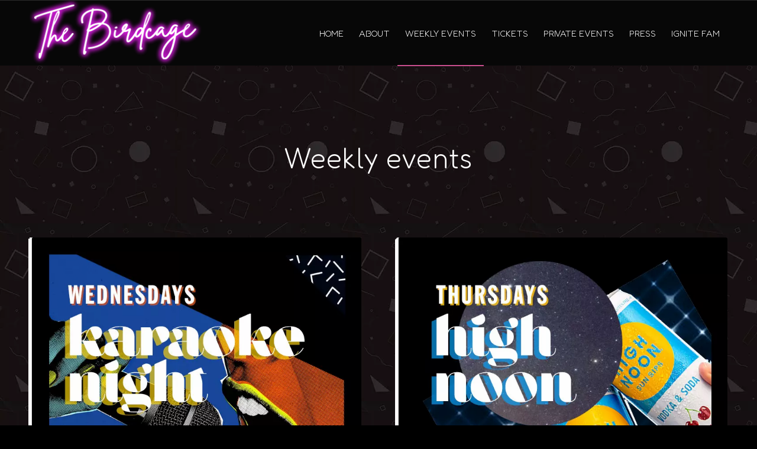

--- FILE ---
content_type: text/html; charset=UTF-8
request_url: https://thebirdcagecincinnati.com/weekly-events/
body_size: 11075
content:
<!DOCTYPE html>
<html lang="en" class="html_stretched responsive av-preloader-disabled  html_header_top html_logo_left html_main_nav_header html_menu_right html_custom html_header_sticky html_header_shrinking html_mobile_menu_phone html_header_searchicon_disabled html_content_align_center html_header_unstick_top_disabled html_header_stretch_disabled html_av-overlay-side html_av-overlay-side-classic html_av-submenu-noclone html_entry_id_2694 av-cookies-no-cookie-consent av-no-preview av-default-lightbox html_text_menu_active av-mobile-menu-switch-default">
<head>
	<!-- Google Tag Manager -->
<script>(function(w,d,s,l,i){w[l]=w[l]||[];w[l].push({'gtm.start':
new Date().getTime(),event:'gtm.js'});var f=d.getElementsByTagName(s)[0],
j=d.createElement(s),dl=l!='dataLayer'?'&l='+l:'';j.async=true;j.src=
'https://www.googletagmanager.com/gtm.js?id='+i+dl;f.parentNode.insertBefore(j,f);
})(window,document,'script','dataLayer','GTM-NS9LC557');</script>
<!-- End Google Tag Manager -->
	
<meta charset="UTF-8" />
<meta name="robots" content="index, follow" />


<!-- mobile setting -->
<meta name="viewport" content="width=device-width, initial-scale=1">

<!-- Scripts/CSS and wp_head hook -->
<title>Weekly events &#8211; Birdcage</title>
<meta name='robots' content='max-image-preview:large' />
<link rel='dns-prefetch' href='//fonts.googleapis.com' />
<link rel="alternate" type="application/rss+xml" title="Birdcage &raquo; Feed" href="https://thebirdcagecincinnati.com/feed/" />
<link rel="alternate" type="application/rss+xml" title="Birdcage &raquo; Comments Feed" href="https://thebirdcagecincinnati.com/comments/feed/" />

<!-- google webfont font replacement -->

			<script type='text/javascript'>

				(function() {

					/*	check if webfonts are disabled by user setting via cookie - or user must opt in.	*/
					var html = document.getElementsByTagName('html')[0];
					var cookie_check = html.className.indexOf('av-cookies-needs-opt-in') >= 0 || html.className.indexOf('av-cookies-can-opt-out') >= 0;
					var allow_continue = true;
					var silent_accept_cookie = html.className.indexOf('av-cookies-user-silent-accept') >= 0;

					if( cookie_check && ! silent_accept_cookie )
					{
						if( ! document.cookie.match(/aviaCookieConsent/) || html.className.indexOf('av-cookies-session-refused') >= 0 )
						{
							allow_continue = false;
						}
						else
						{
							if( ! document.cookie.match(/aviaPrivacyRefuseCookiesHideBar/) )
							{
								allow_continue = false;
							}
							else if( ! document.cookie.match(/aviaPrivacyEssentialCookiesEnabled/) )
							{
								allow_continue = false;
							}
							else if( document.cookie.match(/aviaPrivacyGoogleWebfontsDisabled/) )
							{
								allow_continue = false;
							}
						}
					}

					if( allow_continue )
					{
						var f = document.createElement('link');

						f.type 	= 'text/css';
						f.rel 	= 'stylesheet';
						f.href 	= 'https://fonts.googleapis.com/css?family=Raleway%7CPlayfair+Display:400,700%7COswald&display=auto';
						f.id 	= 'avia-google-webfont';

						document.getElementsByTagName('head')[0].appendChild(f);
					}
				})();

			</script>
			<script type="text/javascript">
/* <![CDATA[ */
window._wpemojiSettings = {"baseUrl":"https:\/\/s.w.org\/images\/core\/emoji\/14.0.0\/72x72\/","ext":".png","svgUrl":"https:\/\/s.w.org\/images\/core\/emoji\/14.0.0\/svg\/","svgExt":".svg","source":{"concatemoji":"https:\/\/thebirdcagecincinnati.com\/wp-includes\/js\/wp-emoji-release.min.js?ver=6.4.7"}};
/*! This file is auto-generated */
!function(i,n){var o,s,e;function c(e){try{var t={supportTests:e,timestamp:(new Date).valueOf()};sessionStorage.setItem(o,JSON.stringify(t))}catch(e){}}function p(e,t,n){e.clearRect(0,0,e.canvas.width,e.canvas.height),e.fillText(t,0,0);var t=new Uint32Array(e.getImageData(0,0,e.canvas.width,e.canvas.height).data),r=(e.clearRect(0,0,e.canvas.width,e.canvas.height),e.fillText(n,0,0),new Uint32Array(e.getImageData(0,0,e.canvas.width,e.canvas.height).data));return t.every(function(e,t){return e===r[t]})}function u(e,t,n){switch(t){case"flag":return n(e,"\ud83c\udff3\ufe0f\u200d\u26a7\ufe0f","\ud83c\udff3\ufe0f\u200b\u26a7\ufe0f")?!1:!n(e,"\ud83c\uddfa\ud83c\uddf3","\ud83c\uddfa\u200b\ud83c\uddf3")&&!n(e,"\ud83c\udff4\udb40\udc67\udb40\udc62\udb40\udc65\udb40\udc6e\udb40\udc67\udb40\udc7f","\ud83c\udff4\u200b\udb40\udc67\u200b\udb40\udc62\u200b\udb40\udc65\u200b\udb40\udc6e\u200b\udb40\udc67\u200b\udb40\udc7f");case"emoji":return!n(e,"\ud83e\udef1\ud83c\udffb\u200d\ud83e\udef2\ud83c\udfff","\ud83e\udef1\ud83c\udffb\u200b\ud83e\udef2\ud83c\udfff")}return!1}function f(e,t,n){var r="undefined"!=typeof WorkerGlobalScope&&self instanceof WorkerGlobalScope?new OffscreenCanvas(300,150):i.createElement("canvas"),a=r.getContext("2d",{willReadFrequently:!0}),o=(a.textBaseline="top",a.font="600 32px Arial",{});return e.forEach(function(e){o[e]=t(a,e,n)}),o}function t(e){var t=i.createElement("script");t.src=e,t.defer=!0,i.head.appendChild(t)}"undefined"!=typeof Promise&&(o="wpEmojiSettingsSupports",s=["flag","emoji"],n.supports={everything:!0,everythingExceptFlag:!0},e=new Promise(function(e){i.addEventListener("DOMContentLoaded",e,{once:!0})}),new Promise(function(t){var n=function(){try{var e=JSON.parse(sessionStorage.getItem(o));if("object"==typeof e&&"number"==typeof e.timestamp&&(new Date).valueOf()<e.timestamp+604800&&"object"==typeof e.supportTests)return e.supportTests}catch(e){}return null}();if(!n){if("undefined"!=typeof Worker&&"undefined"!=typeof OffscreenCanvas&&"undefined"!=typeof URL&&URL.createObjectURL&&"undefined"!=typeof Blob)try{var e="postMessage("+f.toString()+"("+[JSON.stringify(s),u.toString(),p.toString()].join(",")+"));",r=new Blob([e],{type:"text/javascript"}),a=new Worker(URL.createObjectURL(r),{name:"wpTestEmojiSupports"});return void(a.onmessage=function(e){c(n=e.data),a.terminate(),t(n)})}catch(e){}c(n=f(s,u,p))}t(n)}).then(function(e){for(var t in e)n.supports[t]=e[t],n.supports.everything=n.supports.everything&&n.supports[t],"flag"!==t&&(n.supports.everythingExceptFlag=n.supports.everythingExceptFlag&&n.supports[t]);n.supports.everythingExceptFlag=n.supports.everythingExceptFlag&&!n.supports.flag,n.DOMReady=!1,n.readyCallback=function(){n.DOMReady=!0}}).then(function(){return e}).then(function(){var e;n.supports.everything||(n.readyCallback(),(e=n.source||{}).concatemoji?t(e.concatemoji):e.wpemoji&&e.twemoji&&(t(e.twemoji),t(e.wpemoji)))}))}((window,document),window._wpemojiSettings);
/* ]]> */
</script>
<style id='wp-emoji-styles-inline-css' type='text/css'>

	img.wp-smiley, img.emoji {
		display: inline !important;
		border: none !important;
		box-shadow: none !important;
		height: 1em !important;
		width: 1em !important;
		margin: 0 0.07em !important;
		vertical-align: -0.1em !important;
		background: none !important;
		padding: 0 !important;
	}
</style>
<link rel='stylesheet' id='wp-block-library-css' href='https://thebirdcagecincinnati.com/wp-includes/css/dist/block-library/style.min.css?ver=6.4.7' type='text/css' media='all' />
<style id='global-styles-inline-css' type='text/css'>
body{--wp--preset--color--black: #000000;--wp--preset--color--cyan-bluish-gray: #abb8c3;--wp--preset--color--white: #ffffff;--wp--preset--color--pale-pink: #f78da7;--wp--preset--color--vivid-red: #cf2e2e;--wp--preset--color--luminous-vivid-orange: #ff6900;--wp--preset--color--luminous-vivid-amber: #fcb900;--wp--preset--color--light-green-cyan: #7bdcb5;--wp--preset--color--vivid-green-cyan: #00d084;--wp--preset--color--pale-cyan-blue: #8ed1fc;--wp--preset--color--vivid-cyan-blue: #0693e3;--wp--preset--color--vivid-purple: #9b51e0;--wp--preset--color--metallic-red: #b02b2c;--wp--preset--color--maximum-yellow-red: #edae44;--wp--preset--color--yellow-sun: #eeee22;--wp--preset--color--palm-leaf: #83a846;--wp--preset--color--aero: #7bb0e7;--wp--preset--color--old-lavender: #745f7e;--wp--preset--color--steel-teal: #5f8789;--wp--preset--color--raspberry-pink: #d65799;--wp--preset--color--medium-turquoise: #4ecac2;--wp--preset--gradient--vivid-cyan-blue-to-vivid-purple: linear-gradient(135deg,rgba(6,147,227,1) 0%,rgb(155,81,224) 100%);--wp--preset--gradient--light-green-cyan-to-vivid-green-cyan: linear-gradient(135deg,rgb(122,220,180) 0%,rgb(0,208,130) 100%);--wp--preset--gradient--luminous-vivid-amber-to-luminous-vivid-orange: linear-gradient(135deg,rgba(252,185,0,1) 0%,rgba(255,105,0,1) 100%);--wp--preset--gradient--luminous-vivid-orange-to-vivid-red: linear-gradient(135deg,rgba(255,105,0,1) 0%,rgb(207,46,46) 100%);--wp--preset--gradient--very-light-gray-to-cyan-bluish-gray: linear-gradient(135deg,rgb(238,238,238) 0%,rgb(169,184,195) 100%);--wp--preset--gradient--cool-to-warm-spectrum: linear-gradient(135deg,rgb(74,234,220) 0%,rgb(151,120,209) 20%,rgb(207,42,186) 40%,rgb(238,44,130) 60%,rgb(251,105,98) 80%,rgb(254,248,76) 100%);--wp--preset--gradient--blush-light-purple: linear-gradient(135deg,rgb(255,206,236) 0%,rgb(152,150,240) 100%);--wp--preset--gradient--blush-bordeaux: linear-gradient(135deg,rgb(254,205,165) 0%,rgb(254,45,45) 50%,rgb(107,0,62) 100%);--wp--preset--gradient--luminous-dusk: linear-gradient(135deg,rgb(255,203,112) 0%,rgb(199,81,192) 50%,rgb(65,88,208) 100%);--wp--preset--gradient--pale-ocean: linear-gradient(135deg,rgb(255,245,203) 0%,rgb(182,227,212) 50%,rgb(51,167,181) 100%);--wp--preset--gradient--electric-grass: linear-gradient(135deg,rgb(202,248,128) 0%,rgb(113,206,126) 100%);--wp--preset--gradient--midnight: linear-gradient(135deg,rgb(2,3,129) 0%,rgb(40,116,252) 100%);--wp--preset--font-size--small: 1rem;--wp--preset--font-size--medium: 1.125rem;--wp--preset--font-size--large: 1.75rem;--wp--preset--font-size--x-large: clamp(1.75rem, 3vw, 2.25rem);--wp--preset--spacing--20: 0.44rem;--wp--preset--spacing--30: 0.67rem;--wp--preset--spacing--40: 1rem;--wp--preset--spacing--50: 1.5rem;--wp--preset--spacing--60: 2.25rem;--wp--preset--spacing--70: 3.38rem;--wp--preset--spacing--80: 5.06rem;--wp--preset--shadow--natural: 6px 6px 9px rgba(0, 0, 0, 0.2);--wp--preset--shadow--deep: 12px 12px 50px rgba(0, 0, 0, 0.4);--wp--preset--shadow--sharp: 6px 6px 0px rgba(0, 0, 0, 0.2);--wp--preset--shadow--outlined: 6px 6px 0px -3px rgba(255, 255, 255, 1), 6px 6px rgba(0, 0, 0, 1);--wp--preset--shadow--crisp: 6px 6px 0px rgba(0, 0, 0, 1);}body { margin: 0;--wp--style--global--content-size: 800px;--wp--style--global--wide-size: 1130px; }.wp-site-blocks > .alignleft { float: left; margin-right: 2em; }.wp-site-blocks > .alignright { float: right; margin-left: 2em; }.wp-site-blocks > .aligncenter { justify-content: center; margin-left: auto; margin-right: auto; }:where(.is-layout-flex){gap: 0.5em;}:where(.is-layout-grid){gap: 0.5em;}body .is-layout-flow > .alignleft{float: left;margin-inline-start: 0;margin-inline-end: 2em;}body .is-layout-flow > .alignright{float: right;margin-inline-start: 2em;margin-inline-end: 0;}body .is-layout-flow > .aligncenter{margin-left: auto !important;margin-right: auto !important;}body .is-layout-constrained > .alignleft{float: left;margin-inline-start: 0;margin-inline-end: 2em;}body .is-layout-constrained > .alignright{float: right;margin-inline-start: 2em;margin-inline-end: 0;}body .is-layout-constrained > .aligncenter{margin-left: auto !important;margin-right: auto !important;}body .is-layout-constrained > :where(:not(.alignleft):not(.alignright):not(.alignfull)){max-width: var(--wp--style--global--content-size);margin-left: auto !important;margin-right: auto !important;}body .is-layout-constrained > .alignwide{max-width: var(--wp--style--global--wide-size);}body .is-layout-flex{display: flex;}body .is-layout-flex{flex-wrap: wrap;align-items: center;}body .is-layout-flex > *{margin: 0;}body .is-layout-grid{display: grid;}body .is-layout-grid > *{margin: 0;}body{padding-top: 0px;padding-right: 0px;padding-bottom: 0px;padding-left: 0px;}a:where(:not(.wp-element-button)){text-decoration: underline;}.wp-element-button, .wp-block-button__link{background-color: #32373c;border-width: 0;color: #fff;font-family: inherit;font-size: inherit;line-height: inherit;padding: calc(0.667em + 2px) calc(1.333em + 2px);text-decoration: none;}.has-black-color{color: var(--wp--preset--color--black) !important;}.has-cyan-bluish-gray-color{color: var(--wp--preset--color--cyan-bluish-gray) !important;}.has-white-color{color: var(--wp--preset--color--white) !important;}.has-pale-pink-color{color: var(--wp--preset--color--pale-pink) !important;}.has-vivid-red-color{color: var(--wp--preset--color--vivid-red) !important;}.has-luminous-vivid-orange-color{color: var(--wp--preset--color--luminous-vivid-orange) !important;}.has-luminous-vivid-amber-color{color: var(--wp--preset--color--luminous-vivid-amber) !important;}.has-light-green-cyan-color{color: var(--wp--preset--color--light-green-cyan) !important;}.has-vivid-green-cyan-color{color: var(--wp--preset--color--vivid-green-cyan) !important;}.has-pale-cyan-blue-color{color: var(--wp--preset--color--pale-cyan-blue) !important;}.has-vivid-cyan-blue-color{color: var(--wp--preset--color--vivid-cyan-blue) !important;}.has-vivid-purple-color{color: var(--wp--preset--color--vivid-purple) !important;}.has-metallic-red-color{color: var(--wp--preset--color--metallic-red) !important;}.has-maximum-yellow-red-color{color: var(--wp--preset--color--maximum-yellow-red) !important;}.has-yellow-sun-color{color: var(--wp--preset--color--yellow-sun) !important;}.has-palm-leaf-color{color: var(--wp--preset--color--palm-leaf) !important;}.has-aero-color{color: var(--wp--preset--color--aero) !important;}.has-old-lavender-color{color: var(--wp--preset--color--old-lavender) !important;}.has-steel-teal-color{color: var(--wp--preset--color--steel-teal) !important;}.has-raspberry-pink-color{color: var(--wp--preset--color--raspberry-pink) !important;}.has-medium-turquoise-color{color: var(--wp--preset--color--medium-turquoise) !important;}.has-black-background-color{background-color: var(--wp--preset--color--black) !important;}.has-cyan-bluish-gray-background-color{background-color: var(--wp--preset--color--cyan-bluish-gray) !important;}.has-white-background-color{background-color: var(--wp--preset--color--white) !important;}.has-pale-pink-background-color{background-color: var(--wp--preset--color--pale-pink) !important;}.has-vivid-red-background-color{background-color: var(--wp--preset--color--vivid-red) !important;}.has-luminous-vivid-orange-background-color{background-color: var(--wp--preset--color--luminous-vivid-orange) !important;}.has-luminous-vivid-amber-background-color{background-color: var(--wp--preset--color--luminous-vivid-amber) !important;}.has-light-green-cyan-background-color{background-color: var(--wp--preset--color--light-green-cyan) !important;}.has-vivid-green-cyan-background-color{background-color: var(--wp--preset--color--vivid-green-cyan) !important;}.has-pale-cyan-blue-background-color{background-color: var(--wp--preset--color--pale-cyan-blue) !important;}.has-vivid-cyan-blue-background-color{background-color: var(--wp--preset--color--vivid-cyan-blue) !important;}.has-vivid-purple-background-color{background-color: var(--wp--preset--color--vivid-purple) !important;}.has-metallic-red-background-color{background-color: var(--wp--preset--color--metallic-red) !important;}.has-maximum-yellow-red-background-color{background-color: var(--wp--preset--color--maximum-yellow-red) !important;}.has-yellow-sun-background-color{background-color: var(--wp--preset--color--yellow-sun) !important;}.has-palm-leaf-background-color{background-color: var(--wp--preset--color--palm-leaf) !important;}.has-aero-background-color{background-color: var(--wp--preset--color--aero) !important;}.has-old-lavender-background-color{background-color: var(--wp--preset--color--old-lavender) !important;}.has-steel-teal-background-color{background-color: var(--wp--preset--color--steel-teal) !important;}.has-raspberry-pink-background-color{background-color: var(--wp--preset--color--raspberry-pink) !important;}.has-medium-turquoise-background-color{background-color: var(--wp--preset--color--medium-turquoise) !important;}.has-black-border-color{border-color: var(--wp--preset--color--black) !important;}.has-cyan-bluish-gray-border-color{border-color: var(--wp--preset--color--cyan-bluish-gray) !important;}.has-white-border-color{border-color: var(--wp--preset--color--white) !important;}.has-pale-pink-border-color{border-color: var(--wp--preset--color--pale-pink) !important;}.has-vivid-red-border-color{border-color: var(--wp--preset--color--vivid-red) !important;}.has-luminous-vivid-orange-border-color{border-color: var(--wp--preset--color--luminous-vivid-orange) !important;}.has-luminous-vivid-amber-border-color{border-color: var(--wp--preset--color--luminous-vivid-amber) !important;}.has-light-green-cyan-border-color{border-color: var(--wp--preset--color--light-green-cyan) !important;}.has-vivid-green-cyan-border-color{border-color: var(--wp--preset--color--vivid-green-cyan) !important;}.has-pale-cyan-blue-border-color{border-color: var(--wp--preset--color--pale-cyan-blue) !important;}.has-vivid-cyan-blue-border-color{border-color: var(--wp--preset--color--vivid-cyan-blue) !important;}.has-vivid-purple-border-color{border-color: var(--wp--preset--color--vivid-purple) !important;}.has-metallic-red-border-color{border-color: var(--wp--preset--color--metallic-red) !important;}.has-maximum-yellow-red-border-color{border-color: var(--wp--preset--color--maximum-yellow-red) !important;}.has-yellow-sun-border-color{border-color: var(--wp--preset--color--yellow-sun) !important;}.has-palm-leaf-border-color{border-color: var(--wp--preset--color--palm-leaf) !important;}.has-aero-border-color{border-color: var(--wp--preset--color--aero) !important;}.has-old-lavender-border-color{border-color: var(--wp--preset--color--old-lavender) !important;}.has-steel-teal-border-color{border-color: var(--wp--preset--color--steel-teal) !important;}.has-raspberry-pink-border-color{border-color: var(--wp--preset--color--raspberry-pink) !important;}.has-medium-turquoise-border-color{border-color: var(--wp--preset--color--medium-turquoise) !important;}.has-vivid-cyan-blue-to-vivid-purple-gradient-background{background: var(--wp--preset--gradient--vivid-cyan-blue-to-vivid-purple) !important;}.has-light-green-cyan-to-vivid-green-cyan-gradient-background{background: var(--wp--preset--gradient--light-green-cyan-to-vivid-green-cyan) !important;}.has-luminous-vivid-amber-to-luminous-vivid-orange-gradient-background{background: var(--wp--preset--gradient--luminous-vivid-amber-to-luminous-vivid-orange) !important;}.has-luminous-vivid-orange-to-vivid-red-gradient-background{background: var(--wp--preset--gradient--luminous-vivid-orange-to-vivid-red) !important;}.has-very-light-gray-to-cyan-bluish-gray-gradient-background{background: var(--wp--preset--gradient--very-light-gray-to-cyan-bluish-gray) !important;}.has-cool-to-warm-spectrum-gradient-background{background: var(--wp--preset--gradient--cool-to-warm-spectrum) !important;}.has-blush-light-purple-gradient-background{background: var(--wp--preset--gradient--blush-light-purple) !important;}.has-blush-bordeaux-gradient-background{background: var(--wp--preset--gradient--blush-bordeaux) !important;}.has-luminous-dusk-gradient-background{background: var(--wp--preset--gradient--luminous-dusk) !important;}.has-pale-ocean-gradient-background{background: var(--wp--preset--gradient--pale-ocean) !important;}.has-electric-grass-gradient-background{background: var(--wp--preset--gradient--electric-grass) !important;}.has-midnight-gradient-background{background: var(--wp--preset--gradient--midnight) !important;}.has-small-font-size{font-size: var(--wp--preset--font-size--small) !important;}.has-medium-font-size{font-size: var(--wp--preset--font-size--medium) !important;}.has-large-font-size{font-size: var(--wp--preset--font-size--large) !important;}.has-x-large-font-size{font-size: var(--wp--preset--font-size--x-large) !important;}
.wp-block-navigation a:where(:not(.wp-element-button)){color: inherit;}
:where(.wp-block-post-template.is-layout-flex){gap: 1.25em;}:where(.wp-block-post-template.is-layout-grid){gap: 1.25em;}
:where(.wp-block-columns.is-layout-flex){gap: 2em;}:where(.wp-block-columns.is-layout-grid){gap: 2em;}
.wp-block-pullquote{font-size: 1.5em;line-height: 1.6;}
</style>
<link rel='stylesheet' id='parent-style-css' href='https://thebirdcagecincinnati.com/wp-content/themes/enfold/style.css?ver=6.4.7' type='text/css' media='all' />
<link rel='stylesheet' id='child-style-css' href='https://thebirdcagecincinnati.com/wp-content/themes/enfold-child/style.css?ver=4.0' type='text/css' media='all' />
<link rel='stylesheet' id=' google_font3 -css' href='https://fonts.googleapis.com/css2?family=Playfair+Display&#038;display=swap&#038;ver=6.4.7' type='text/css' media='all' />
<link rel='stylesheet' id=' google_font4 -css' href='https://fonts.googleapis.com/css2?family=Oi&#038;display=swap&#038;ver=6.4.7' type='text/css' media='all' />
<link rel='stylesheet' id=' google_font5 -css' href='https://fonts.googleapis.com/css2?family=Fredoka%3Awght%40300&#038;display=swap&#038;ver=6.4.7' type='text/css' media='all' />
<link rel='stylesheet' id='avia-merged-styles-css' href='https://thebirdcagecincinnati.com/wp-content/uploads/dynamic_avia/avia-merged-styles-bde86336aa48bd28994320a6b73daa53---65a965d8d8ea8.css' type='text/css' media='all' />
<link rel='stylesheet' id='avia-single-post-2694-css' href='https://thebirdcagecincinnati.com/wp-content/uploads/dynamic_avia/avia_posts_css/post-2694.css?ver=ver-1712697252' type='text/css' media='all' />
<script type="text/javascript" src="https://thebirdcagecincinnati.com/wp-includes/js/jquery/jquery.min.js?ver=3.7.1" id="jquery-core-js"></script>
<script type="text/javascript" src="https://thebirdcagecincinnati.com/wp-includes/js/jquery/jquery-migrate.min.js?ver=3.4.1" id="jquery-migrate-js"></script>
<script type="text/javascript" src="https://thebirdcagecincinnati.com/wp-content/themes/enfold/js/avia-js.js?ver=5.6.2" id="avia-js-js"></script>
<script type="text/javascript" src="https://thebirdcagecincinnati.com/wp-content/themes/enfold/js/avia-compat.js?ver=5.6.2" id="avia-compat-js"></script>
<link rel="https://api.w.org/" href="https://thebirdcagecincinnati.com/wp-json/" /><link rel="alternate" type="application/json" href="https://thebirdcagecincinnati.com/wp-json/wp/v2/pages/2694" /><link rel="EditURI" type="application/rsd+xml" title="RSD" href="https://thebirdcagecincinnati.com/xmlrpc.php?rsd" />
<meta name="generator" content="WordPress 6.4.7" />
<link rel="canonical" href="https://thebirdcagecincinnati.com/weekly-events/" />
<link rel='shortlink' href='https://thebirdcagecincinnati.com/?p=2694' />
<link rel="alternate" type="application/json+oembed" href="https://thebirdcagecincinnati.com/wp-json/oembed/1.0/embed?url=https%3A%2F%2Fthebirdcagecincinnati.com%2Fweekly-events%2F" />
<link rel="alternate" type="text/xml+oembed" href="https://thebirdcagecincinnati.com/wp-json/oembed/1.0/embed?url=https%3A%2F%2Fthebirdcagecincinnati.com%2Fweekly-events%2F&#038;format=xml" />
<style>.apjtempswal{display:none!important;}body.complete .swal-overlay{opacity: 0;}body.complete .swal-overlay--show-modal{opacity: 1 !important;}</style><link rel="profile" href="https://gmpg.org/xfn/11" />
<link rel="alternate" type="application/rss+xml" title="Birdcage RSS2 Feed" href="https://thebirdcagecincinnati.com/feed/" />
<link rel="pingback" href="https://thebirdcagecincinnati.com/xmlrpc.php" />

<style type='text/css' media='screen'>
 #top #header_main > .container, #top #header_main > .container .main_menu  .av-main-nav > li > a, #top #header_main #menu-item-shop .cart_dropdown_link{ height:110px; line-height: 110px; }
 .html_top_nav_header .av-logo-container{ height:110px;  }
 .html_header_top.html_header_sticky #top #wrap_all #main{ padding-top:110px; } 
</style>
<!--[if lt IE 9]><script src="https://thebirdcagecincinnati.com/wp-content/themes/enfold/js/html5shiv.js"></script><![endif]-->

<link rel="icon" href="https://thebirdcagecincinnati.com/wp-content/uploads/2023/06/favicon-1.ico" sizes="32x32" />
<link rel="icon" href="https://thebirdcagecincinnati.com/wp-content/uploads/2023/06/favicon-1.ico" sizes="192x192" />
<link rel="apple-touch-icon" href="https://thebirdcagecincinnati.com/wp-content/uploads/2023/06/favicon-1.ico" />
<meta name="msapplication-TileImage" content="https://thebirdcagecincinnati.com/wp-content/uploads/2023/06/favicon-1.ico" />
<style type="text/css">
		@font-face {font-family: 'entypo-fontello'; font-weight: normal; font-style: normal; font-display: auto;
		src: url('https://thebirdcagecincinnati.com/wp-content/themes/enfold/config-templatebuilder/avia-template-builder/assets/fonts/entypo-fontello.woff2') format('woff2'),
		url('https://thebirdcagecincinnati.com/wp-content/themes/enfold/config-templatebuilder/avia-template-builder/assets/fonts/entypo-fontello.woff') format('woff'),
		url('https://thebirdcagecincinnati.com/wp-content/themes/enfold/config-templatebuilder/avia-template-builder/assets/fonts/entypo-fontello.ttf') format('truetype'),
		url('https://thebirdcagecincinnati.com/wp-content/themes/enfold/config-templatebuilder/avia-template-builder/assets/fonts/entypo-fontello.svg#entypo-fontello') format('svg'),
		url('https://thebirdcagecincinnati.com/wp-content/themes/enfold/config-templatebuilder/avia-template-builder/assets/fonts/entypo-fontello.eot'),
		url('https://thebirdcagecincinnati.com/wp-content/themes/enfold/config-templatebuilder/avia-template-builder/assets/fonts/entypo-fontello.eot?#iefix') format('embedded-opentype');
		} #top .avia-font-entypo-fontello, body .avia-font-entypo-fontello, html body [data-av_iconfont='entypo-fontello']:before{ font-family: 'entypo-fontello'; }
		</style>

<!--
Debugging Info for Theme support: 

Theme: Enfold
Version: 5.6.2
Installed: enfold
AviaFramework Version: 5.3
AviaBuilder Version: 5.3
aviaElementManager Version: 1.0.1
- - - - - - - - - - -
ChildTheme: enfold-child
ChildTheme Version: 4.0
ChildTheme Installed: enfold

- - - - - - - - - - -
ML:128-PU:31-PLA:8
WP:6.4.7
Compress: CSS:all theme files - JS:disabled
Updates: disabled
PLAu:6
-->
</head>

<body data-rsssl=1 id="top" class="page-template-default page page-id-2694 stretched rtl_columns av-curtain-numeric raleway playfair_display  avia-responsive-images-support" itemscope="itemscope" itemtype="https://schema.org/WebPage" >
	
<!-- Google Tag Manager (noscript) -->
<noscript><iframe src="https://www.googletagmanager.com/ns.html?id=GTM-NS9LC557"
height="0" width="0" style="display:none;visibility:hidden"></iframe></noscript>
<!-- End Google Tag Manager (noscript) -->
	
	
	<div id='wrap_all'>

		
	
<header id='header' class='all_colors header_color dark_bg_color  av_header_top av_logo_left av_main_nav_header av_menu_right av_custom av_header_sticky av_header_shrinking av_header_stretch_disabled av_mobile_menu_phone av_header_searchicon_disabled av_header_unstick_top_disabled av_bottom_nav_disabled  av_header_border_disabled' data-av_shrink_factor='40' role="banner" itemscope="itemscope" itemtype="https://schema.org/WPHeader" >

		<div  id='header_main' class='container_wrap container_wrap_logo'>

        <div class='container av-logo-container'><div class='inner-container'><span class='logo avia-standard-logo'><a href='https://thebirdcagecincinnati.com/' class=''><img src="https://thebirdcagecincinnati.com/wp-content/uploads/2023/07/logo-birdcage-header.png" height="100" width="300" alt='Birdcage' title='logo-birdcage-header' /></a></span><nav class='main_menu' data-selectname='Select a page'  role="navigation" itemscope="itemscope" itemtype="https://schema.org/SiteNavigationElement" ><div class="avia-menu av-main-nav-wrap"><ul role="menu" class="menu av-main-nav" id="avia-menu"><li role="menuitem" id="menu-item-2365" class="menu-item menu-item-type-custom menu-item-object-custom menu-item-top-level menu-item-top-level-1"><a href="https://www.thebirdcagecincinnati.com/" itemprop="url" tabindex="0"><span class="avia-bullet"></span><span class="avia-menu-text">Home</span><span class="avia-menu-fx"><span class="avia-arrow-wrap"><span class="avia-arrow"></span></span></span></a></li>
<li role="menuitem" id="menu-item-2360" class="menu-item menu-item-type-custom menu-item-object-custom menu-item-mega-parent  menu-item-top-level menu-item-top-level-2"><a href="https://www.thebirdcagecincinnati.com/#about" itemprop="url" tabindex="0"><span class="avia-bullet"></span><span class="avia-menu-text">About</span><span class="avia-menu-fx"><span class="avia-arrow-wrap"><span class="avia-arrow"></span></span></span></a></li>
<li role="menuitem" id="menu-item-2723" class="menu-item menu-item-type-custom menu-item-object-custom menu-item-top-level menu-item-top-level-3"><a href="https://www.thebirdcagecincinnati.com/#weekly-events" itemprop="url" tabindex="0"><span class="avia-bullet"></span><span class="avia-menu-text">Weekly events</span><span class="avia-menu-fx"><span class="avia-arrow-wrap"><span class="avia-arrow"></span></span></span></a></li>
<li role="menuitem" id="menu-item-2838" class="menu-item menu-item-type-post_type menu-item-object-page menu-item-top-level menu-item-top-level-4"><a href="https://thebirdcagecincinnati.com/buy/" itemprop="url" tabindex="0"><span class="avia-bullet"></span><span class="avia-menu-text">Tickets</span><span class="avia-menu-fx"><span class="avia-arrow-wrap"><span class="avia-arrow"></span></span></span></a></li>
<li role="menuitem" id="menu-item-3078" class="menu-item menu-item-type-post_type menu-item-object-page menu-item-top-level menu-item-top-level-5"><a href="https://thebirdcagecincinnati.com/private-events/" itemprop="url" tabindex="0"><span class="avia-bullet"></span><span class="avia-menu-text">Private events</span><span class="avia-menu-fx"><span class="avia-arrow-wrap"><span class="avia-arrow"></span></span></span></a></li>
<li role="menuitem" id="menu-item-644" class="menu-item menu-item-type-post_type menu-item-object-page menu-item-top-level menu-item-top-level-6"><a href="https://thebirdcagecincinnati.com/press/" itemprop="url" tabindex="0"><span class="avia-bullet"></span><span class="avia-menu-text">Press</span><span class="avia-menu-fx"><span class="avia-arrow-wrap"><span class="avia-arrow"></span></span></span></a></li>
<li role="menuitem" id="menu-item-641" class="menu-item menu-item-type-post_type menu-item-object-page menu-item-top-level menu-item-top-level-7"><a href="https://thebirdcagecincinnati.com/the-ignite-fam/" itemprop="url" tabindex="0"><span class="avia-bullet"></span><span class="avia-menu-text">Ignite Fam</span><span class="avia-menu-fx"><span class="avia-arrow-wrap"><span class="avia-arrow"></span></span></span></a></li>
<li class="av-burger-menu-main menu-item-avia-special ">
	        			<a href="#" aria-label="Menu" aria-hidden="false">
							<span class="av-hamburger av-hamburger--spin av-js-hamburger">
								<span class="av-hamburger-box">
						          <span class="av-hamburger-inner"></span>
						          <strong>Menu</strong>
								</span>
							</span>
							<span class="avia_hidden_link_text">Menu</span>
						</a>
	        		   </li></ul></div></nav></div> </div> 
		<!-- end container_wrap-->
		</div>
<div class="header_bg"></div>
<!-- end header -->
</header>

	<div id='main' class='all_colors' data-scroll-offset='110'>

	<div id='weekly-events'  class='avia-section av-19ssmhy-22db23cdbaf45534b37cda69a4ac1631 main_color avia-section-huge avia-no-border-styling  avia-builder-el-0  el_before_av_section  avia-builder-el-first  av-parallax-section avia-bg-style-parallax av-section-color-overlay-active container_wrap fullsize'  data-section-bg-repeat='repeat'><div class='av-parallax' data-avia-parallax-ratio='0.3' ><div class='av-parallax-inner main_color '></div></div><div class="av-section-color-overlay-wrap"><div class="av-section-color-overlay"></div><div class='container av-section-cont-open' ><main  role="main" itemprop="mainContentOfPage"  class='template-page content  av-content-full alpha units'><div class='post-entry post-entry-type-page post-entry-2694'><div class='entry-content-wrapper clearfix'>
<div  class='av-special-heading av-17n1mly-a626ae9df0ca65a40e3a198e392c76c3 av-special-heading-h2 blockquote modern-quote modern-centered  avia-builder-el-1  el_before_av_one_half  avia-builder-el-first  titles-2 av-inherit-size'><h2 class='av-special-heading-tag'  itemprop="headline"  >Weekly events</h2><div class="special-heading-border"><div class="special-heading-inner-border"></div></div></div>
<div  class='flex_column av-164lbme-2231cf041b868cae81ee1d5edfb6dd84 av_one_half  avia-builder-el-2  el_after_av_heading  el_before_av_one_half  first flex_column_div av-zero-column-padding  '     ><div  class='avia-image-container av-14fd3rq-530426a791d03e85506a6d10e2fd3ac6 av-styling-no-styling avia_animated_image av-animated-when-visible-95 fade-in-left avia-align-center  avia-builder-el-3  avia-builder-el-no-sibling  cards-weekly-events av-img-box-shadow av-box-shadow-not-animated'   itemprop="image" itemscope="itemscope" itemtype="https://schema.org/ImageObject" ><div class="avia-image-container-inner"><div class="avia-image-overlay-wrap"><img fetchpriority="high" decoding="async" class='wp-image-2481 avia-img-lazy-loading-not-2481 avia_image shadow-not-animated' src="https://thebirdcagecincinnati.com/wp-content/uploads/2023/06/wednesdays-birdcage.webp" alt='' title='wednesdays-birdcage'  height="842" width="744"  itemprop="thumbnailUrl"  /></div></div></div></div><div  class='flex_column av-138cbli-facc57df6c572c6681601bb842cc28ca av_one_half  avia-builder-el-4  el_after_av_one_half  el_before_av_hr  cards-weekly-events flex_column_div av-zero-column-padding  '     ><div  class='avia-image-container av-11z3dme-9b19f76af1a0c144fe1483c0425b03e1 av-styling- avia_animated_image av-animated-when-visible-95 fade-in-right avia-align-center  avia-builder-el-5  avia-builder-el-no-sibling '   itemprop="image" itemscope="itemscope" itemtype="https://schema.org/ImageObject" ><div class="avia-image-container-inner"><div class="avia-image-overlay-wrap"><img decoding="async" class='wp-image-2480 avia-img-lazy-loading-not-2480 avia_image ' src="https://thebirdcagecincinnati.com/wp-content/uploads/2023/06/thursdays-birdcage.webp" alt='' title='thursdays-birdcage'  height="842" width="744"  itemprop="thumbnailUrl"  /></div></div></div></div><div  class='hr av-100sxxy-21e9b0bbf2371d7211603ff5c376c60c hr-invisible  avia-builder-el-6  el_after_av_one_half  el_before_av_one_half  av-small-hide av-mini-hide'><span class='hr-inner '><span class="hr-inner-style"></span></span></div>
<div  class='flex_column av-xfhw0m-cc43a7a45fff1802b4fb847ba649cf76 av_one_half  avia-builder-el-7  el_after_av_hr  el_before_av_one_half  first flex_column_div  '     ><div  class='avia-image-container av-w1n9ja-bdb86ac1e69e25d7f6f71bddd372adc3 av-styling- avia_animated_image av-animated-when-visible-95 fade-in-left avia-align-center  avia-builder-el-8  avia-builder-el-no-sibling  cards-weekly-events'   itemprop="image" itemscope="itemscope" itemtype="https://schema.org/ImageObject" ><div class="avia-image-container-inner"><div class="avia-image-overlay-wrap"><img decoding="async" class='wp-image-2493 avia-img-lazy-loading-not-2493 avia_image ' src="https://thebirdcagecincinnati.com/wp-content/uploads/2023/06/cards-friday-saturday.webp" alt='' title='cards-friday-saturday'  height="842" width="744"  itemprop="thumbnailUrl"  /></div></div></div></div><div  class='flex_column av-uphq4m-4d8d72131556ab1e2175064b53d9e096 av_one_half  avia-builder-el-9  el_after_av_one_half  el_before_av_hr  flex_column_div  '     ><div  class='avia-image-container av-slgo6e-f141bf5fa47061d477e1bb5851d0a02d av-styling- avia_animated_image av-animated-when-visible-95 fade-in-right avia-align-center  avia-builder-el-10  avia-builder-el-no-sibling  cards-weekly-events'   itemprop="image" itemscope="itemscope" itemtype="https://schema.org/ImageObject" ><div class="avia-image-container-inner"><div class="avia-image-overlay-wrap"><img decoding="async" class='wp-image-2479 avia-img-lazy-loading-not-2479 avia_image ' src="https://thebirdcagecincinnati.com/wp-content/uploads/2023/06/saturdays-birdcage.webp" alt='' title='saturdays-birdcage'  height="842" width="744"  itemprop="thumbnailUrl"  /></div></div></div></div><div  class='hr av-qycbt2-83498350b4614feb6e4087605a5eaa30 hr-invisible  avia-builder-el-11  el_after_av_one_half  el_before_av_one_half  av-small-hide av-mini-hide'><span class='hr-inner '><span class="hr-inner-style"></span></span></div>
<div  class='flex_column av-pa7jpi-2dc85a19f7354bc9bf431f1762c01b06 av_one_half  avia-builder-el-12  el_after_av_hr  el_before_av_one_half  first flex_column_div  '     ><div  class='avia-image-container av-nn0f12-deff5d9bd0073076ae70522f9103e4d4 av-styling- avia_animated_image av-animated-when-visible-95 fade-in-left avia-align-center  avia-builder-el-13  avia-builder-el-no-sibling  cards-weekly-events'   itemprop="image" itemscope="itemscope" itemtype="https://schema.org/ImageObject" ><div class="avia-image-container-inner"><div class="avia-image-overlay-wrap"><img decoding="async" class='wp-image-2491 avia-img-lazy-loading-not-2491 avia_image ' src="https://thebirdcagecincinnati.com/wp-content/uploads/2023/06/cards-sunday-tea-dance.webp" alt='' title='cards-sunday-tea-dance'  height="898" width="744"  itemprop="thumbnailUrl"  /></div></div></div></div><div  class='flex_column av-mzqd9y-c067ec72c6386d9a386b99f53dd54ab2 av_one_half  avia-builder-el-14  el_after_av_one_half  avia-builder-el-last  flex_column_div av-hide-on-mobile av-zero-column-padding  '     ><div  id="where-pride-lives"  class='avia-image-container av-kojgx2-5f9fbd57df25baaa4e4ae1772946e497 av-styling- avia_animated_image av-animated-when-visible-95 fade-in-left avia-align-center  avia-builder-el-15  avia-builder-el-no-sibling '   itemprop="image" itemscope="itemscope" itemtype="https://schema.org/ImageObject" ><div class="avia-image-container-inner"><div class="avia-image-overlay-wrap"><img decoding="async" class='wp-image-2492 avia-img-lazy-loading-not-2492 avia_image ' src="https://thebirdcagecincinnati.com/wp-content/uploads/2023/06/where-pride-1.webp" alt='' title='where-pride-1'  height="717" width="500"  itemprop="thumbnailUrl"  /></div></div></div></div>

</div></div></main><!-- close content main element --></div></div></div><div id='av_section_2'  class='avia-section av-mq6sg6-d270f385ea3afdc8149bd52817f72c37 main_color avia-section-default avia-no-border-styling  avia-builder-el-16  el_after_av_section  avia-builder-el-last  avia-bg-style-scroll container_wrap fullsize'  ><div class='container av-section-cont-open' ><div class='template-page content  av-content-full alpha units'><div class='post-entry post-entry-type-page post-entry-2694'><div class='entry-content-wrapper clearfix'>
<div  class='avia-image-container av-kne3py-d4b2faaf10c36c0fc13dedae6e1697d7 av-styling- avia-align-center  avia-builder-el-17  el_before_av_one_fourth  avia-builder-el-first '   itemprop="image" itemscope="itemscope" itemtype="https://schema.org/ImageObject" ><div class="avia-image-container-inner"><div class="avia-image-overlay-wrap"><img decoding="async" class='wp-image-2571 avia-img-lazy-loading-not-2571 avia_image ' src="https://thebirdcagecincinnati.com/wp-content/uploads/2023/07/statue-bubble-3-1-1.webp" alt='' title='statue-bubble-3-1'  height="241" width="600"  itemprop="thumbnailUrl"  /></div></div></div>
<div  class='flex_column av-jqr4c6-5c3ee991738151fc381cf937ae9be95d av_one_fourth  avia-builder-el-18  el_after_av_image  el_before_av_one_fourth  first flex_column_div  '     ></div><div  class='flex_column av-gt892u-c4e815a2909a0eebd6ee832a471801b7 av_one_fourth  avia-builder-el-19  el_after_av_one_fourth  el_before_av_one_fourth  flex_column_div  '     ><section  class='av_textblock_section av-1ncz3a-fdc4ccfd81b89b3393400bc721dacf23 '   itemscope="itemscope" itemtype="https://schema.org/CreativeWork" ><div class='avia_textblock txt-address'  itemprop="text" ><p style="text-align: center;">412 Central Ave<br />
Cincinnati, OH 45202</p>
<p style="text-align: center;"><a href="https://www.google.com/maps/place/The+Birdcage/@39.0994662,-84.5190034,15z/data=!4m2!3m1!1s0x0:0x5d8548ee06b3f003?sa=X&#038;ved=2ahUKEwjpj4Wc9-7_AhV8RLgEHaNNAWUQ_BJ6BAhSEAA&#038;ved=2ahUKEwjpj4Wc9-7_AhV8RLgEHaNNAWUQ_BJ6BAhsEAg"><u>MAP AND DIRECTIONS</u></a><br />
* * * * *<br />
Parking is available at meters along Central Avenue and on Plum Street.<br />
There is a pay lot between 4th and 5th on Plum that is also available.</p>
</div></section></div><div  id="col-address"  class='flex_column av-emkgmu-da6990edb9c814c70eda7109b82a1781 av_one_fourth  avia-builder-el-21  el_after_av_one_fourth  el_before_av_one_fourth  flex_column_div  '     ><section  class='av_textblock_section av-c5r0ly-96c12b55f703eefca5a34988f02fd73b '   itemscope="itemscope" itemtype="https://schema.org/CreativeWork" ><div class='avia_textblock txt-address'  itemprop="text" ><p style="text-align: center;">thebirdcage@ignitefam.com<br />
513-381-0563</p>
<p style="text-align: center;">Stay updated!<br />
Connect with us</p>
<p><span  class='av_font_icon av-b9hr1y-b1762b929ee33d88cb86cd6fe2594325 avia_animate_when_visible av-icon-style- avia-icon-pos-center av-no-color avia-icon-animate'><a href='https://www.instagram.com/birdcagecincy' target="_blank" rel="noopener noreferrer" class='av-icon-char' aria-hidden='true' data-av_icon='' data-av_iconfont='entypo-fontello'></a></span><span  class='av_font_icon av-8gtcnq-62ec419d42341f0fed30aa1543233e52 avia_animate_when_visible av-icon-style- avia-icon-pos-center av-no-color avia-icon-animate'><a href='https://www.facebook.com/BirdcageCincinnati' target="_blank" rel="noopener noreferrer" class='av-icon-char' aria-hidden='true' data-av_icon='' data-av_iconfont='entypo-fontello'></a></span><br />
<div  id="btn-workwithus"  class='avia-button-wrap av-6zxufa-9c12a4a8b3e29eea7cfed214b2bc0e49-wrap avia-button-center  avia-builder-el-25  el_after_av_font_icon  avia-builder-el-last '><a href='https://ignitefam.com/jobs/' class='avia-button av-6zxufa-9c12a4a8b3e29eea7cfed214b2bc0e49 avia-icon_select-no avia-size-small avia-position-center avia-color-light' target="_blank" rel="noopener noreferrer"><span class='avia_iconbox_title' >Work with us</span></a></div></p>
<p style="text-align: center;">
</div></section></div><div  id="col-address"  class='flex_column av-5afc7a-4bd75557349071b370372b170c7e26b0 av_one_fourth  avia-builder-el-26  el_after_av_one_fourth  el_before_av_one_full  flex_column_div  '     ></div><div  class='flex_column av-3u04dy-7d970be39889440cdf7a33e2c9587276 av_one_full  avia-builder-el-27  el_after_av_one_fourth  avia-builder-el-last  first flex_column_div  column-top-margin'     ><section  class='av_textblock_section av-24vz52-d8678f4a6436ed0d5686f44f18adbe04 '   itemscope="itemscope" itemtype="https://schema.org/CreativeWork" ><div class='av-desktop-hide av-medium-hide av-small-hide av-mini-hide avia_textblock txt-address'  itemprop="text" ><p style="text-align: center;">H—O—U—R—S</p>
<p style="text-align: center;">Thursday 7PM-1AM<br />
Friday | Saturday 7PM-2AM<br />
Sunday 3PM-12AM</p>
<p style="text-align: center;">Monday | Tuesday | Wednesday<br />
Closed</p>
<p style="text-align: center;">(Last Sunday of the month open at 10AM for Drag Brunch)</p>
</div></section></div>

</div></div></div><!-- close content main div --> <!-- section close by builder template -->		</div><!--end builder template--></div><!-- close default .container_wrap element -->

	
				<footer class='container_wrap socket_color' id='socket'  role="contentinfo" itemscope="itemscope" itemtype="https://schema.org/WPFooter" >
                    <div class='container'>

                        <span class='copyright'>© Copyright - The Birdcage | <a href="http://ignitefam.com">VISIT OUR FAMILY PAGE AT .:. www.ignitefam.com .:. </a></span>

                        
                    </div>

	            <!-- ####### END SOCKET CONTAINER ####### -->
				</footer>


					<!-- end main -->
		</div>

		<!-- end wrap_all --></div>

<a href='#top' title='Scroll to top' id='scroll-top-link' aria-hidden='true' data-av_icon='' data-av_iconfont='entypo-fontello'><span class="avia_hidden_link_text">Scroll to top</span></a>

<div id="fb-root"></div>

  <script>
(function($) {
  $('a[href*=#]:not([href=#])').click(function() {
  	var width = $(window).width()
    if (location.pathname.replace(/^\//,'') == this.pathname.replace(/^\//,'') 
&& location.hostname == this.hostname) {

      var target = $(this.hash);
      target = target.length ? target : $('[name=' + this.hash.slice(1) +']');
      if (target.length) {
      	if ($(window).width() < 768) {
        $('html,body').animate({
          scrollTop: target.offset().top - 450 //offsets for fixed header
        }, 1500);
        return false;
      } else {
      	$('html,body').animate({
          scrollTop: target.offset().top - -75 //offsets for fixed header
        }, 2000);
        return false;
      }
      } 
    }
  });
  //Executed on page load with URL containing an anchor tag.
  if($(location.href.split("#")[1])) {
      var target = $('#'+location.href.split("#")[1]);
      if (target.length) {
      	if ($(window).width() < 768) {
        $('html,body').animate({
          scrollTop: target.offset().top - 450 //offset height of header here too.
        }, 1500);
        return false;
      } else {
      	$('html,body').animate({
          scrollTop: target.offset().top - -75 //offset height of header here too.
        }, 2000);
        return false;
      }
      } 
    }
}(jQuery));
</script>
  
 <script type='text/javascript'>
 /* <![CDATA[ */  
var avia_framework_globals = avia_framework_globals || {};
    avia_framework_globals.frameworkUrl = 'https://thebirdcagecincinnati.com/wp-content/themes/enfold/framework/';
    avia_framework_globals.installedAt = 'https://thebirdcagecincinnati.com/wp-content/themes/enfold/';
    avia_framework_globals.ajaxurl = 'https://thebirdcagecincinnati.com/wp-admin/admin-ajax.php';
/* ]]> */ 
</script>
 
 <script type="text/javascript" src="https://thebirdcagecincinnati.com/wp-content/themes/enfold/js/waypoints/waypoints.min.js?ver=5.6.2" id="avia-waypoints-js"></script>
<script type="text/javascript" src="https://thebirdcagecincinnati.com/wp-content/themes/enfold/js/avia.js?ver=5.6.2" id="avia-default-js"></script>
<script type="text/javascript" src="https://thebirdcagecincinnati.com/wp-content/themes/enfold/js/shortcodes.js?ver=5.6.2" id="avia-shortcodes-js"></script>
<script type="text/javascript" src="https://thebirdcagecincinnati.com/wp-content/themes/enfold/config-templatebuilder/avia-shortcodes/slideshow/slideshow.js?ver=5.6.2" id="avia-module-slideshow-js"></script>
<script type="text/javascript" src="https://thebirdcagecincinnati.com/wp-content/themes/enfold/config-templatebuilder/avia-shortcodes/gallery/gallery.js?ver=5.6.2" id="avia-module-gallery-js"></script>
<script type="text/javascript" src="https://thebirdcagecincinnati.com/wp-content/themes/enfold/config-templatebuilder/avia-shortcodes/portfolio/isotope.min.js?ver=5.6.2" id="avia-module-isotope-js"></script>
<script type="text/javascript" src="https://thebirdcagecincinnati.com/wp-content/themes/enfold/config-templatebuilder/avia-shortcodes/masonry_entries/masonry_entries.js?ver=5.6.2" id="avia-module-masonry-js"></script>
<script type="text/javascript" src="https://thebirdcagecincinnati.com/wp-content/themes/enfold/config-templatebuilder/avia-shortcodes/menu/menu.js?ver=5.6.2" id="avia-module-menu-js"></script>
<script type="text/javascript" src="https://thebirdcagecincinnati.com/wp-content/themes/enfold/config-templatebuilder/avia-shortcodes/numbers/numbers.js?ver=5.6.2" id="avia-module-numbers-js"></script>
<script type="text/javascript" src="https://thebirdcagecincinnati.com/wp-content/themes/enfold/config-templatebuilder/avia-shortcodes/slideshow_layerslider/slideshow_layerslider.js?ver=5.6.2" id="avia-module-slideshow-ls-js"></script>
<script type="text/javascript" src="https://thebirdcagecincinnati.com/wp-content/themes/enfold/config-templatebuilder/avia-shortcodes/tabs/tabs.js?ver=5.6.2" id="avia-module-tabs-js"></script>
<script type="text/javascript" src="https://thebirdcagecincinnati.com/wp-content/themes/enfold/config-templatebuilder/avia-shortcodes/toggles/toggles.js?ver=5.6.2" id="avia-module-toggles-js"></script>
<script type="text/javascript" src="https://thebirdcagecincinnati.com/wp-content/themes/enfold/config-templatebuilder/avia-shortcodes/slideshow/slideshow-video.js?ver=5.6.2" id="avia-module-slideshow-video-js"></script>
<script type="text/javascript" src="https://thebirdcagecincinnati.com/wp-content/themes/enfold/config-templatebuilder/avia-shortcodes/video/video.js?ver=5.6.2" id="avia-module-video-js"></script>
<script type="text/javascript" src="https://thebirdcagecincinnati.com/wp-content/themes/enfold/js/avia-snippet-hamburger-menu.js?ver=5.6.2" id="avia-hamburger-menu-js"></script>
<script type="text/javascript" src="https://thebirdcagecincinnati.com/wp-content/themes/enfold/js/avia-snippet-parallax.js?ver=5.6.2" id="avia-parallax-support-js"></script>
<script type="text/javascript" src="https://thebirdcagecincinnati.com/wp-content/themes/enfold/js/avia-snippet-fold-unfold.js?ver=5.6.2" id="avia-fold-unfold-js"></script>
<script type="text/javascript" src="https://thebirdcagecincinnati.com/wp-content/themes/enfold/js/aviapopup/jquery.magnific-popup.min.js?ver=5.6.2" id="avia-popup-js-js"></script>
<script type="text/javascript" src="https://thebirdcagecincinnati.com/wp-content/themes/enfold/js/avia-snippet-lightbox.js?ver=5.6.2" id="avia-lightbox-activation-js"></script>
<script type="text/javascript" src="https://thebirdcagecincinnati.com/wp-content/themes/enfold/js/avia-snippet-sticky-header.js?ver=5.6.2" id="avia-sticky-header-js"></script>
<script type="text/javascript" src="https://thebirdcagecincinnati.com/wp-content/themes/enfold/js/avia-snippet-footer-effects.js?ver=5.6.2" id="avia-footer-effects-js"></script>
<script type="text/javascript" src="https://thebirdcagecincinnati.com/wp-content/themes/enfold/js/avia-snippet-widget.js?ver=5.6.2" id="avia-widget-js-js"></script>
<script type="text/javascript" src="https://thebirdcagecincinnati.com/wp-content/themes/enfold/config-gutenberg/js/avia_blocks_front.js?ver=5.6.2" id="avia_blocks_front_script-js"></script>
<script type="text/javascript" src="https://thebirdcagecincinnati.com/wp-content/plugins/prevent-landscape-rotation/public/assets/js/sweetalert.min.js?ver=6.4.7" id="prevent-landscape-rotation-js"></script>
<script type="text/javascript" id="prevent-landscape-rotation-js-after">
/* <![CDATA[ */
function isLandscape() {return (window.orientation === 90 || window.orientation === -90);}jQuery(document).ready(function() {APJorientationChangeFnc();});jQuery(window).on('orientationchange', function(event) {if (isLandscape()) {APJorientationChangeFnc();}else{swal.close();}});function APJorientationChangeFnc() {if (isLandscape()) {const wrapper = document.createElement('div'); wrapper.innerHTML = "<img class='swal2-image apjnolandscapeimage' src='https://thebirdcagecincinnati.com/wp-content/plugins/prevent-landscape-rotation/public/assets/images/landscape-pic.png' style='width: 30%;margin-left: auto;margin-right: auto;height: 84px;margin-bottom: 8px;display: block;'><p style='color:#000000'><br>We don&#039;t support landscape mode yet. Please go back to portrait mode for the best experience.</p>";swal({content: wrapper,allowOutsideClick: false,closeOnClickOutside: false,closeOnEsc: false,});jQuery(".swal-button--confirm").css("display","none");jQuery('.swal-overlay').css('background-color', 'rgba(216, 216, 216, 0.94)');jQuery('.swal-modal').css('background-color', 'rgba(0, 174, 83, 0)');}else{swal({timer: 2,className: "apjtempswal",});swal.close();}}
/* ]]> */
</script>
</body>
</html>


--- FILE ---
content_type: text/css
request_url: https://thebirdcagecincinnati.com/wp-content/themes/enfold-child/style.css?ver=4.0
body_size: -61
content:
/*
Theme Name: enfold-child
Theme URI: http://loquesea.es
Version: 4.0
Description: Tema hijo de A theme
Author: Tu
Author URI: http://loquesea.es
Template: enfold
*/
 
/*----------------- Cambios a partir de aquí -------------------------------*/

--- FILE ---
content_type: text/css
request_url: https://thebirdcagecincinnati.com/wp-content/uploads/dynamic_avia/avia_posts_css/post-2694.css?ver=ver-1712697252
body_size: 915
content:
.avia-section.av-19ssmhy-22db23cdbaf45534b37cda69a4ac1631 .av-parallax .av-parallax-inner{background-repeat:repeat;background-image:url(https://thebirdcagecincinnati.com/wp-content/uploads/2023/07/pattern-1-1.webp);background-position:0% 0%;background-attachment:scroll}.avia-section.av-19ssmhy-22db23cdbaf45534b37cda69a4ac1631 .av-section-color-overlay{opacity:0.3;background-color:#000000} #top .av-special-heading.av-17n1mly-a626ae9df0ca65a40e3a198e392c76c3{margin:0 0 100px 0;padding-bottom:10px;font-size:48px}body .av-special-heading.av-17n1mly-a626ae9df0ca65a40e3a198e392c76c3 .av-special-heading-tag .heading-char{font-size:25px}#top #wrap_all .av-special-heading.av-17n1mly-a626ae9df0ca65a40e3a198e392c76c3 .av-special-heading-tag{font-size:48px}.av-special-heading.av-17n1mly-a626ae9df0ca65a40e3a198e392c76c3 .av-subheading{font-size:15px} .flex_column.av-164lbme-2231cf041b868cae81ee1d5edfb6dd84{width:47.5%;padding:0 0 0 0} @-webkit-keyframes av_boxShadowEffect_av-14fd3rq-530426a791d03e85506a6d10e2fd3ac6{0%{box-shadow:0 0 0 0 ;opacity:1}100%{box-shadow:0 0 9px 0 ;opacity:1}}@keyframes av_boxShadowEffect_av-14fd3rq-530426a791d03e85506a6d10e2fd3ac6{0%{box-shadow:0 0 0 0 ;opacity:1}100%{box-shadow:0 0 9px 0 ;opacity:1}}.avia-image-container.av-14fd3rq-530426a791d03e85506a6d10e2fd3ac6 img.avia_image{box-shadow:0 0 9px 0 }.avia-image-container.av-14fd3rq-530426a791d03e85506a6d10e2fd3ac6 .av-image-caption-overlay-center{color:#ffffff} .flex_column.av-138cbli-facc57df6c572c6681601bb842cc28ca{width:47.5%;margin-left:5%;padding:0 0 0 0} .avia-image-container.av-11z3dme-9b19f76af1a0c144fe1483c0425b03e1 img.avia_image{box-shadow:none}.avia-image-container.av-11z3dme-9b19f76af1a0c144fe1483c0425b03e1 .av-image-caption-overlay-center{color:#ffffff} #top .hr.hr-invisible.av-100sxxy-21e9b0bbf2371d7211603ff5c376c60c{height:100px} .flex_column.av-xfhw0m-cc43a7a45fff1802b4fb847ba649cf76{width:47.5%} .avia-image-container.av-w1n9ja-bdb86ac1e69e25d7f6f71bddd372adc3 img.avia_image{box-shadow:none}.avia-image-container.av-w1n9ja-bdb86ac1e69e25d7f6f71bddd372adc3 .av-image-caption-overlay-center{color:#ffffff} .flex_column.av-uphq4m-4d8d72131556ab1e2175064b53d9e096{width:47.5%;margin-left:5%} .avia-image-container.av-slgo6e-f141bf5fa47061d477e1bb5851d0a02d img.avia_image{box-shadow:none}.avia-image-container.av-slgo6e-f141bf5fa47061d477e1bb5851d0a02d .av-image-caption-overlay-center{color:#ffffff} #top .hr.hr-invisible.av-qycbt2-83498350b4614feb6e4087605a5eaa30{height:100px} .flex_column.av-pa7jpi-2dc85a19f7354bc9bf431f1762c01b06{width:47.5%} .avia-image-container.av-nn0f12-deff5d9bd0073076ae70522f9103e4d4 img.avia_image{box-shadow:none}.avia-image-container.av-nn0f12-deff5d9bd0073076ae70522f9103e4d4 .av-image-caption-overlay-center{color:#ffffff} .flex_column.av-mzqd9y-c067ec72c6386d9a386b99f53dd54ab2{width:47.5%;margin-left:5%;padding:0 0 0 0} .avia-image-container.av-kojgx2-5f9fbd57df25baaa4e4ae1772946e497 img.avia_image{box-shadow:none}.avia-image-container.av-kojgx2-5f9fbd57df25baaa4e4ae1772946e497 .av-image-caption-overlay-center{color:#ffffff} .avia-section.av-mq6sg6-d270f385ea3afdc8149bd52817f72c37{background-color:#000100;background-image:unset} .avia-image-container.av-kne3py-d4b2faaf10c36c0fc13dedae6e1697d7 img.avia_image{box-shadow:none}.avia-image-container.av-kne3py-d4b2faaf10c36c0fc13dedae6e1697d7 .av-image-caption-overlay-center{color:#ffffff} .av_font_icon.av-b9hr1y-b1762b929ee33d88cb86cd6fe2594325 .av-icon-char{font-size:40px;line-height:40px} .av_font_icon.av-8gtcnq-62ec419d42341f0fed30aa1543233e52 .av-icon-char{font-size:40px;line-height:40px} @media only screen and (min-width:480px) and (max-width:767px){#top #wrap_all .av-special-heading.av-17n1mly-a626ae9df0ca65a40e3a198e392c76c3 .av-special-heading-tag{font-size:0.8em}} @media only screen and (max-width:479px){#top #wrap_all .av-special-heading.av-17n1mly-a626ae9df0ca65a40e3a198e392c76c3 .av-special-heading-tag{font-size:0.8em}}